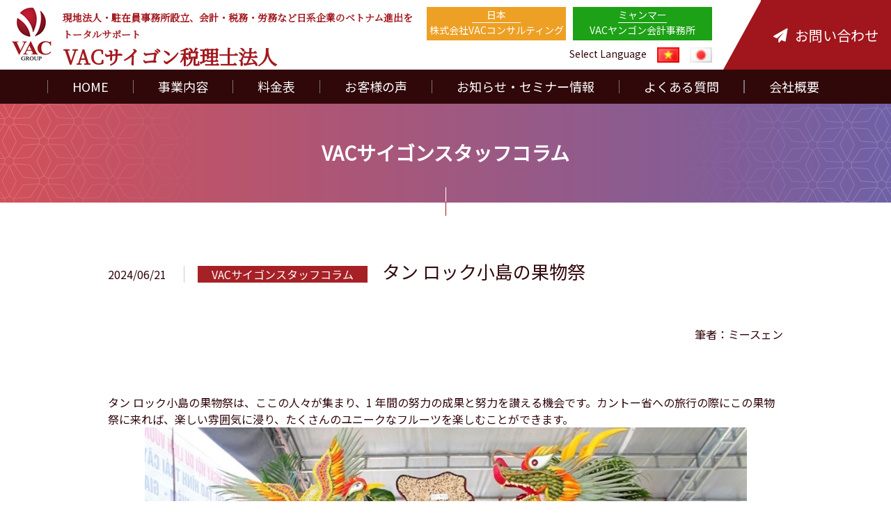

--- FILE ---
content_type: text/html; charset=UTF-8
request_url: https://www.vac-viet.com/column/4976/
body_size: 18567
content:

<!DOCTYPE html>
<html lang="ja">
<head>
<meta charset="utf-8">
<meta name="Keywords" content="">
<meta name="Description" content="現地法人・駐在員事務所設立、会計・税務・労務など日系企業のベトナム進出をトータルサポート。日系企業様のベトナム進出から、進出後の会計・税務・労務に関する管理業務支援までワンストップでご提供します。">
<title>VACサイゴン税理士法人</title>
<meta name="viewport" content="width=device-width">
<meta name="format-detection" content="telephone=no">
<link rel="shortcut icon" type="image/x-icon" href="https://www.vac-viet.com/wp-content/themes/vac-saigon/common/image/logo.ico">
<link rel="apple-touch-icon" href="https://www.vac-viet.com/wp-content/themes/vac-saigon/common/image/apple-icon.png" />
<link href="https://www.vac-viet.com/wp-content/themes/vac-saigon/common/css/import.css" rel="stylesheet" media="all">
<script type="text/javascript" src="https://ajax.googleapis.com/ajax/libs/jquery/1.11.3/jquery.min.js"></script>
<script type="text/javascript" src="https://www.vac-viet.com/wp-content/themes/vac-saigon/common/js/function.js"></script>
<script type="text/javascript" src="https://www.vac-viet.com/wp-content/themes/vac-saigon/common/js/jquery.scrollbar.js"></script>
<link rel='dns-prefetch' href='//s.w.org' />
		<script type="text/javascript">
			window._wpemojiSettings = {"baseUrl":"https:\/\/s.w.org\/images\/core\/emoji\/12.0.0-1\/72x72\/","ext":".png","svgUrl":"https:\/\/s.w.org\/images\/core\/emoji\/12.0.0-1\/svg\/","svgExt":".svg","source":{"concatemoji":"https:\/\/www.vac-viet.com\/wp-includes\/js\/wp-emoji-release.min.js?ver=5.2.2"}};
			!function(a,b,c){function d(a,b){var c=String.fromCharCode;l.clearRect(0,0,k.width,k.height),l.fillText(c.apply(this,a),0,0);var d=k.toDataURL();l.clearRect(0,0,k.width,k.height),l.fillText(c.apply(this,b),0,0);var e=k.toDataURL();return d===e}function e(a){var b;if(!l||!l.fillText)return!1;switch(l.textBaseline="top",l.font="600 32px Arial",a){case"flag":return!(b=d([55356,56826,55356,56819],[55356,56826,8203,55356,56819]))&&(b=d([55356,57332,56128,56423,56128,56418,56128,56421,56128,56430,56128,56423,56128,56447],[55356,57332,8203,56128,56423,8203,56128,56418,8203,56128,56421,8203,56128,56430,8203,56128,56423,8203,56128,56447]),!b);case"emoji":return b=d([55357,56424,55356,57342,8205,55358,56605,8205,55357,56424,55356,57340],[55357,56424,55356,57342,8203,55358,56605,8203,55357,56424,55356,57340]),!b}return!1}function f(a){var c=b.createElement("script");c.src=a,c.defer=c.type="text/javascript",b.getElementsByTagName("head")[0].appendChild(c)}var g,h,i,j,k=b.createElement("canvas"),l=k.getContext&&k.getContext("2d");for(j=Array("flag","emoji"),c.supports={everything:!0,everythingExceptFlag:!0},i=0;i<j.length;i++)c.supports[j[i]]=e(j[i]),c.supports.everything=c.supports.everything&&c.supports[j[i]],"flag"!==j[i]&&(c.supports.everythingExceptFlag=c.supports.everythingExceptFlag&&c.supports[j[i]]);c.supports.everythingExceptFlag=c.supports.everythingExceptFlag&&!c.supports.flag,c.DOMReady=!1,c.readyCallback=function(){c.DOMReady=!0},c.supports.everything||(h=function(){c.readyCallback()},b.addEventListener?(b.addEventListener("DOMContentLoaded",h,!1),a.addEventListener("load",h,!1)):(a.attachEvent("onload",h),b.attachEvent("onreadystatechange",function(){"complete"===b.readyState&&c.readyCallback()})),g=c.source||{},g.concatemoji?f(g.concatemoji):g.wpemoji&&g.twemoji&&(f(g.twemoji),f(g.wpemoji)))}(window,document,window._wpemojiSettings);
		</script>
		<style type="text/css">
img.wp-smiley,
img.emoji {
	display: inline !important;
	border: none !important;
	box-shadow: none !important;
	height: 1em !important;
	width: 1em !important;
	margin: 0 .07em !important;
	vertical-align: -0.1em !important;
	background: none !important;
	padding: 0 !important;
}
</style>
	<link rel='stylesheet' id='wp-block-library-css'  href='https://www.vac-viet.com/wp-includes/css/dist/block-library/style.min.css?ver=5.2.2' type='text/css' media='all' />
<link rel='https://api.w.org/' href='https://www.vac-viet.com/wp-json/' />
<link rel="canonical" href="https://www.vac-viet.com/column/4976/" />
<link rel='shortlink' href='https://www.vac-viet.com/?p=4976' />
<link rel="alternate" type="application/json+oembed" href="https://www.vac-viet.com/wp-json/oembed/1.0/embed?url=https%3A%2F%2Fwww.vac-viet.com%2Fcolumn%2F4976%2F" />
<link rel="alternate" type="text/xml+oembed" href="https://www.vac-viet.com/wp-json/oembed/1.0/embed?url=https%3A%2F%2Fwww.vac-viet.com%2Fcolumn%2F4976%2F&#038;format=xml" />
<!-- Global site tag (gtag.js) - Google Analytics -->
<script async src="https://www.googletagmanager.com/gtag/js?id=UA-33213234-2"></script>
<script>
    window.dataLayer = window.dataLayer || [];
    function gtag(){dataLayer.push(arguments);}
    gtag('js', new Date());

    gtag('config', 'UA-33213234-2');
</script>

</head>


<body>
  <!-- Header -->
  <header class="flex">
    <div class="info-left">
      <a href="https://www.vac-viet.com/" class="flex">
        <img class="logo" src="https://www.vac-viet.com/wp-content/themes/vac-saigon/common/image/logo.png" alt="現地法人・駐在員事務所設立、会計・税務・労務など日系企業のベトナム進出をトータルサポート。日系企業様のベトナム進出から、進出後の会計・税務・労務に関する管理業務支援までワンストップでご提供します。" />
        <h1 class="noto-serif-jp">
          <p class="textlogo">現地法人・駐在員事務所設立、会計・税務・労務など<br class='sp'>日系企業のベトナム進出をトータルサポート</p>
          <p class="title">VACサイゴン税理士法人</p>
        </h1>
      </a>
    </div>
    <ul class="lang-detail flex sp">
      	<li class="lang-item lang-item-2 lang-item-ja lang-item-first current-lang"><a lang="ja" hreflang="ja" href="https://www.vac-viet.com/column/4976/"><img src="[data-uri]" title="日本語" alt="日本語" width="16" height="11" /></a></li>
	<li class="lang-item lang-item-5 lang-item-vi no-translation"><a lang="vi" hreflang="vi" href="https://www.vac-viet.com/vi/"><img src="[data-uri]" title="Tiếng Việt" alt="Tiếng Việt" width="16" height="11" /></a></li>
    </ul>
    <div class="info-right flex pc">
      <div class="info-lang">
        <ul class="text flex">
                      <li class="bg-yellow">
              <a href="https://vac-jp.com" target="_blank"><span class="position">日本</span>
              <span>株式会社VACコンサルティング</span></a>
            </li>
            <li class="bg-green">
                <a href="https://vac-mm.com" target="_blank"><span class="position">ミャンマー</span>
              <span>VACヤンゴン会計事務所</span></a>
            </li>
           
        </ul>
        <div class="box-lang flex">
          <span>Select Language</span>
          <ul class="lang-detail flex">
            	<li class="lang-item lang-item-2 lang-item-ja lang-item-first current-lang"><a lang="ja" hreflang="ja" href="https://www.vac-viet.com/column/4976/"><img src="[data-uri]" title="日本語" alt="日本語" width="16" height="11" /></a></li>
	<li class="lang-item lang-item-5 lang-item-vi no-translation"><a lang="vi" hreflang="vi" href="https://www.vac-viet.com/vi/"><img src="[data-uri]" title="Tiếng Việt" alt="Tiếng Việt" width="16" height="11" /></a></li>
          </ul>
        </div>
      </div>
      <a href="https://www.vac-viet.com/contact" class="btn-contact flex">
        <img src="https://www.vac-viet.com/wp-content/themes/vac-saigon/common/image/icon_header.png" alt="" />
        <span>お問い合わせ</span>
      </a>
    </div>

    <div class="menubt sp"> 
      <span class="top"></span>
      <span class="middle"></span> 
      <span class="bottom"></span>
      <div class="text text-menu">Menu</div>
    </div>
  </header> 
  <!-- End Header -->
  <!-- Menu -->
  <nav id="cssmenu" class=" flex">
    <ul class="flex gnav">
      <li>
        <a href="https://www.vac-viet.com/">HOME</a>
      </li>
      <li>
                  <a href="#">事業内容</a>
          <ul class="sub-menu">
              <li><a href="https://www.vac-viet.com/advisory">進出顧問</a></li>
              <li><a href="https://www.vac-viet.com/establishment">駐在員事務所・現地法人設立支援</a></li>
              <li><a href="https://www.vac-viet.com/accounting">会計・税務・決算業務支援</a></li>
              <li><a href="https://www.vac-viet.com/labor">労務業務支援</a></li>
              <li><a href="https://www.vac-viet.com/visa">ビザ・労働許可証取得代行</a></li>
          </ul>
                </li>
        <li>
            <a href="https://www.vac-viet.com/fee">料金表</a>
        </li>
      <li>
        <a href="https://www.vac-viet.com/voice">お客様の声</a>
      </li>
      <li>
        <a href="https://www.vac-viet.com/information">お知らせ・セミナー情報</a>
      </li>
      <li>
        <a href="https://www.vac-viet.com/faq">よくある質問</a>
      </li>
      <li>
        <a href="https://www.vac-viet.com/about">会社概要</a>
      </li>
      <li class="sp">
        <a href="https://www.vac-viet.com/contact">お問い合わせ</a>
      </li>
    </ul>
    
  </nav>
  <!--End Menu -->



  <!--Content -->
<div class="page" id="information">
    <!--Slider -->
    <section class="box-banner">
      <h2>VACサイゴンスタッフコラム</h2>
    </section>
    <!--End Slider -->
    <!--Box content -->
    <section id="box-news-detail">
      <div class="container">
        <div class="content">
          <div class="title clear">
                    <span class="date">2024/06/21</span>
                    <a class="type bg-red">VACサイゴンスタッフコラム</a>
          <h3>タン ロック小島の果物祭</h3>
		  </div>
		  <div class="info-detail">
        <p><P align=right>筆者：ミースェン</P><br />
タン ロック小島の果物祭は、ここの人々が集まり、1 年間の努力の成果と努力を讃える機会です。カントー省への旅行の際にこの果物祭に来れば、楽しい雰囲気に浸り、たくさんのユニークなフルーツを楽しむことができます。<br />
<img src="https://www.vac-viet.com/wp-content/uploads/2024/06/Xuyen-1.jpg" alt="" width="865" height="601" class="aligncenter size-full wp-image-4978" srcset="https://www.vac-viet.com/wp-content/uploads/2024/06/Xuyen-1.jpg 865w, https://www.vac-viet.com/wp-content/uploads/2024/06/Xuyen-1-300x208.jpg 300w, https://www.vac-viet.com/wp-content/uploads/2024/06/Xuyen-1-768x534.jpg 768w" sizes="(max-width: 865px) 100vw, 865px" /><br />
タン ロック小島ンの果物祭の意味<br />
タン ロック小島の果物祭は、西洋人の勤勉さとそのユニークなライフスタイル、文化的アイデンティティを称えるために開催されます。良好な気象条件と木の実を実らせる沈泥に恵まれたこの島では、タン ロック小島の果物祭は、世界中の友人に園芸果物の特産品を紹介する機会でもあります。<br />
<img src="https://www.vac-viet.com/wp-content/uploads/2024/06/Xuyen-2.jpg" alt="" width="823" height="530" class="aligncenter size-full wp-image-4979" srcset="https://www.vac-viet.com/wp-content/uploads/2024/06/Xuyen-2.jpg 823w, https://www.vac-viet.com/wp-content/uploads/2024/06/Xuyen-2-300x193.jpg 300w, https://www.vac-viet.com/wp-content/uploads/2024/06/Xuyen-2-768x495.jpg 768w" sizes="(max-width: 823px) 100vw, 823px" /><br />
祭りの目的<br />
この果物祭の主な目的は、タンロック島の人々と国内外の大企業と中小企業との交流と出会いの場であることです。祭りを通じて、西洋人の誠実で実直なイメージと、ここの園芸果物の品質の高さが広く伝わり、国内外からの訪問者の心に好印象を与えています。<br />
<img src="https://www.vac-viet.com/wp-content/uploads/2024/06/Xuyen-3.jpg" alt="" width="960" height="662" class="aligncenter size-full wp-image-4980" srcset="https://www.vac-viet.com/wp-content/uploads/2024/06/Xuyen-3.jpg 960w, https://www.vac-viet.com/wp-content/uploads/2024/06/Xuyen-3-300x207.jpg 300w, https://www.vac-viet.com/wp-content/uploads/2024/06/Xuyen-3-768x530.jpg 768w" sizes="(max-width: 960px) 100vw, 960px" /><br />
祭りの時間と場所<br />
タン ロック小島の果物祭は、タン ロック小島のドアン ゴ フェスティバル (旧暦 5 月 5 日) に合わせて開催されます。<br />
タン ロック小島の果物祭の特別な点は何ですか?<br />
ユニークなタン ロック小島の果物祭に来れば、さまざまな新鮮な果物を楽しむだけでなく、果物から作られた多くの製品を自分の目で見ることができます。それらが溶け合って、素朴で素朴でありながら驚くほど美しい芸術的な空間が生まれます。<br />
<img src="https://www.vac-viet.com/wp-content/uploads/2024/06/Xuyen-4.jpg" alt="" width="628" height="656" class="aligncenter size-full wp-image-4977" srcset="https://www.vac-viet.com/wp-content/uploads/2024/06/Xuyen-4.jpg 628w, https://www.vac-viet.com/wp-content/uploads/2024/06/Xuyen-4-287x300.jpg 287w" sizes="(max-width: 628px) 100vw, 628px" /></p>
		  </div>
		</div>
        <div class="al-center box-link">
          <a href="https://www.vac-viet.com/column/4970/" rel="prev">前へ</a>                    <a href="https://www.vac-viet.com/column" >一覧へ戻る</a>
                    <a href="https://www.vac-viet.com/column/4982/" rel="next">次へ</a>		     
        </div>
      </div>
    </section>
    <!--End box intro -->
  </div>
  <!--End content -->


<!--Footer -->
<footer>
    <div class="footer-top">
      <div class="container">
        <a href="https://www.vac-viet.com/" class="logo">
          <img src="https://www.vac-viet.com/wp-content/themes/vac-saigon/common/image/logo_footer.png" alt="" />
          <span>VACサイゴン税理士法人</span>
        </a>
        <div class="list-tel clear sp">
          <a href="tel:842838220337">
            <img src="https://www.vac-viet.com/wp-content/themes/vac-saigon/common/image/icon-tel.png" alt="" />
            <span>ホーチミン本店へ電話</span>
          </a>
          <a href="tel:842471094666">
            <img src="https://www.vac-viet.com/wp-content/themes/vac-saigon/common/image/icon-tel.png" alt="" />
            <span>ハノイ支店へ電話</span>
          </a>
        </div>
                    <ul class="clear">
            <li>
              <p>ホーチミン本店</p>
              <p>Resco Bld 4F,94 - 96 Nguyen Du, Quan 1,</p>
              <p>Tp.Ho Chi Minh, Viet Nam</p>
              <p>TEL：(84-28)38220337、38230302 / FAX：(84-28)38221161</p>
            </li>
            <li>
              <p>ハノイ支店</p>
              <p>11F Zen Tower, 12 Khuat Duy Tien St, Thanh Xuan Trung Ward,</p>
              <p>Thanh Xuan Dist, Ha Noi City, Viet Nam</p>
              <p>TEL：(+84-24) 71094666 / FAX：(+84-24) 32002609</p>
            </li>
          </ul>
          <div class="title-company sp">
            <p>株式会社VACコンサルティング（日本）</p>
            <p>VACヤンゴン会計事務所（ミャンマー）</p>
          </div>
         
      </div>
    </div>
    <div class="footer-bottom">
      <div class="container flex">
        <span class="coppy al-center">Copyright (c) VAC Saigon Tax Accountant Office, All rights reserved.</span>
      </div>
    </div>
   </footer>
  <!-- End footer -->

<script type='text/javascript' src='https://www.vac-viet.com/wp-includes/js/wp-embed.min.js?ver=5.2.2'></script>
</body>
</html>


--- FILE ---
content_type: text/css
request_url: https://www.vac-viet.com/wp-content/themes/vac-saigon/common/css/import.css
body_size: 397
content:
@charset "utf-8";



/*--------------------------------------------------------------------------------------------------



   import



--------------------------------------------------------------------------------------------------*/



@import url("common.css");

@import url("page.css");

@import url("scrollbar.css");

@import url("second.css");

@import url("custom.css");

















--- FILE ---
content_type: text/css
request_url: https://www.vac-viet.com/wp-content/themes/vac-saigon/common/css/common.css
body_size: 8421
content:
@charset "utf-8";
@import url('https://fonts.googleapis.com/css?family=Noto+Sans+JP:400&display=swap');
@import url('https://fonts.googleapis.com/css?family=Noto Serif JP');
@import url('https://use.fontawesome.com/releases/v5.0.13/css/all.css');
/*--------------------------------------------------------------------------------------------------

   common

--------------------------------------------------------------------------------------------------*/


/*reset-------------------------------------------------*/
body,div,h1,h2,h3,h4,h5,h6,p,dl,dt,dd {
  margin: 0;
  padding: 0;
}

* {
  box-sizing: border-box;
  -moz-box-sizing: border-box;
  -webkit-box-sizing: border-box;
}

table {
  border-collapse: collapse;
  border-spacing: 0;
}

img {
  border: none;
  vertical-align: top;
}

header,section,article,aside,footer,nav {
 display: block;
}



/*-------------------------------------------------reset*/


/*common-------------------------------------------------*/
body {
  margin: 0;
  padding: 0;
  font-size: 14px;
  font-family: 'Noto Sans JP', "ヒラギノ角ゴ ProN W3", "Hiragino Kaku Gothic ProN", "游ゴシック", YuGothic, "メイリオ", Meiryo, sans-serif;
  color: #30060A;
}

.noto-serif-jp {
  font-family: 'Noto Serif JP';
}

a {
  color: #30060A;
  text-decoration: none;
  cursor: pointer;
  display: block;
	transition:0.2s all;
}

a:hover {
	opacity:0.8;
}

ul,li {
  margin: 0px;
  padding: 0px;
  list-style: none;
}

address {
  font-style: normal;
}

.clear:after {
  content: "";
  display: block;
  height: 0;
  clear: both;
  visibility: hidden;
}

.clear {
  display: inline-table;
}

/* mac \*/
* html .clear {
  height: 1%;
}

.clear {
  display: block;
}


/*-------------------------------------------------common*/


/*--------------------------------------------------------------------------------------------
  header
--------------------------------------------------------------------------------------------*/

header {
  height: 100px;
  align-items: center;
  -ms-align-items: center;
  flex-direction: row;
  -ms-flex-direction: row;
  justify-content: space-between;
  -ms-justify-content: space-between;
}

header h1 {
  color: #A31A20;
  font-weight: 600;
  font-size: 14px;
  padding-top: 8px;
}

header h1 .title {
  font-size: 28px;
  padding-top: 8px;
}

header .info-right {
  align-items: center;
  -ms-align-items: center;
}

header .info-right .info-lang {
  margin-right: 70px;
}

header .info-right .info-lang .text li {
  width: 200px;
  height: 48px;
  margin-left: 10px;
}

header .info-right .info-lang .text li span {
  display: block;
  color: #fff;
  display: block;
  text-align: center;
  line-height: 22px;
}

header .info-right .info-lang .text li span:first-of-type::after {
  content: "";
  width: 70px;
  height: 1px;
  background: #fff;
  position: absolute;
  left: 0;
  right: 0;
  text-align: center;
  margin: 0 auto;
  top: 22px;
}

header .info-right .info-lang .box-lang {
  justify-content: flex-end;
  -ms-justify-content: flex-end;
  align-items: center;
  -ms-align-items: center;
}

header .info-right .info-lang .box-lang .lang-detail {
  flex-direction: row-reverse;
  -ms-flex-direction: row-reverse;
}

header .info-right .info-lang .box-lang span {
  padding-top: 5px;
}

header .info-right .info-lang .box-lang li {
  margin-left: 15px;
  margin-top: 10px;
}

header .info-right .info-lang .box-lang li img {
  width: 32px;
  height: 22px;
}

header .info-right .btn-contact {
  position: relative;
  background-color: #A0161C;
  width: 187px;
  height: 100px;
  align-items: center;
  justify-content: center;
  -ms-align-items: center;
  -ms-justify-content: center;
}

header .info-right .btn-contact span {
  font-size: 20px;
  color: #fff;
  padding-left: 10px;
}

header .info-right .btn-contact::before {
  content: "";
  border-bottom: 100px solid #A0161C;
  border-left: 55px solid transparent;
  left: -54px;
  bottom: 0;
  width: 0;
  height: 0;
  position: absolute;
}

nav {
  align-items: center;
  -ms-align-items: center;
  height: 49px;
  background: #30080A;
  color: #fff;
  align-items: center;
  -ms-align-items: center;
  justify-content: center;
  -ms-justify-content: center;
}

nav li {
  float: left;
  height: 19px;
  border-left: 1px solid #777;
}

nav li:nth-child(6) {
  border-right: 1px solid #777;
}

nav li a {
  font-size: 18px;
  color: #fff;
  padding: 0 35px;
  line-height: 19px;
}

.lang-detail-vn li a {
  font-size: 15px!important;
  padding: 0 20px!important;
}
/*------------------------------------------------------------------------------------------------
  content
--------------------------------------------------------------------------------------------------*/
.container {
  width: 1020px;
  margin: 0 auto;
  padding: 0;
}

.cont-960 {
  width: 960px;
  margin: 0 auto;
}

.fl-left {
  float:left;
}

.fl-right {
  float:right;
}

.fl-none {
  float: none;
}

.al-center {
  text-align: center;
  margin-left: auto;
  margin-right: auto;
}

.al-right {
  text-align: right;
}

.al-left {
  text-align: left;
}

.flex {
  display: -webkit-box;   /* OLD - iOS 6-, Safari 3.1-6, BB7 */
  display: -ms-flexbox;  /* TWEENER - IE 10 */
  display: -webkit-flex; /* NEW - Safari 6.1+. iOS 7.1+, BB10 */
  display: flex;   
}

.position {
  position: relative;
}

.bg-yellow {
  background: #EDA024;
}

.bg-green {
  background: #1DA116;
}

.bg-green2 {
  background: #A39C1C;
}

.bg-red {
  background: #A31C23;
}

.table {
  display: table;
}

.table .row {
  display: table-row;
}

.table .cell {
  display: table-cell;
  vertical-align: top;
}

.table-form {
  display: table;
}

.table-form .row {
  display: table-row;
}

.table-form .col {
  display: table-cell;
  vertical-align: top;
}

input,
textarea {
  width: 490px;
  height: 36px;
  border: 1px solid #A31C22;
  padding: 5px 10px;
	outline:none;
	font:inherit;
}

textarea {
  width: 490px;
  height: 206px;
}

p {
  line-height: 24px;
}

#top h2 {
  color: #30080A;
  font-size: 28px;
  text-align: center;
  position: relative;
  padding-bottom: 10px;
}

#top h2::after {
  content: "";
  position: absolute;
  bottom: 0;
  left: 0;
  right: 0;
  text-align: center;
  margin: 0 auto;
  background: #A0161C;
  width: 32px;
  height: 5px;
}

.page h2 {
  font-size: 28px;
  color: #fff;
  padding-top: 50px;
  text-align: center;
}

.page .box-banner {
  width: 100%;
  height: 142px;
  background: url(../image/banner_page.png) no-repeat center center;
  background-size: cover;
  position: relative;
}

.page .box-banner::after {
  content: url(../image/line_banner_page.png);
  z-index:1;
  position: absolute;
  left: 0;
  right: 0;
  text-align: center;
  margin: 0 auto;
  bottom: -24px;
}

.triangle::before,
.triangle::after {
  content: "";
  position: absolute;
  width: 0;
  height: 0;
}

.btn,
.btnBack {
  width: 222px;
  height: 49px;
  background: #A0161C url(../image/icon-next-white.png) no-repeat right 15px center;
  line-height: 49px;
  font-size: 16px;
  color: #fff;
  display: inline-block;
  border: none;
  padding: 0;
	transition:0.2s all;
}

.btnBack {
  background: #888 url(../image/icon-next-white.png) no-repeat right 15px center;
}

.btn:hover,
.btnBack:hover {
	background-position:right 10px center;
}

.page {
  font-size: 16px;
}


/*------------------------------------------------------------------------------------------------
  footer
--------------------------------------------------------------------------------------------------*/
footer {
  border-top: 8px solid #A0161C;
}

footer .footer-top .container{
  padding: 30px 0 30px 20px;
}

footer .footer-top .logo span {
  padding: 15px 0 0 0px;
  display: inline-block;
  font-size: 22px;
}

footer .footer-top ul {
  margin-top: 15px;
  margin-left: 15px;
}

footer .footer-top li {
  float: left;
  width: 490px;
  padding-bottom: 8px;
}

footer .footer-top li:last-child {
  border-left: 1px solid  #000;
  padding-left: 20px;
}

footer .footer-top p {
  line-height: 1.4;
}

footer .footer-bottom {
  background: #000;
  padding: 7px 0;
  line-height: 1.2;
}

footer .footer-bottom .container {
  padding: 0 20px 0 35px;
  color: #fff;
  justify-content: space-between;
}

footer .footer-bottom .container .coppy {
  font-family: Verdana, Geneva, Tahoma, sans-serif;
  font-weight: bold;
  font-size: 12px;
}

footer .footer-bottom .container .box-link a {
  color: #fff;
  margin-left: 25px;
}



--- FILE ---
content_type: text/css
request_url: https://www.vac-viet.com/wp-content/themes/vac-saigon/common/css/page.css
body_size: 18874
content:
@charset "utf-8";

/*--------------------------------------------------------------------------------------------------

   page
         - index

--------------------------------------------------------------------------------------------------*/


/*--------------------------------------------------------------------------------------------
  index
--------------------------------------------------------------------------------------------*/
#box-slider {
  width: 100%;
  height: 460px;
  background: url(../image/banner_top.png) no-repeat center center;
  background-size: cover;
  justify-content: center;
  -ms-justify-content: center;
  align-items: center;
  -ms-align-items: center;
	position: relative;
}

#box-slider p {
  font-size: 28px;
  color: #fff;
  line-height: 1.6;
  text-align: center;
}

#box-slider .textcity {
	position: absolute;
	bottom: 20px;
	color: #fff;
	font-size: 20px;
	font-weight: bold;
}

#box-slider .hanoicity {
	right: 20px;
}

#box-slider .hcmcity {
	left: 20px;
}

#box-work {
  background: #F6F6F6;
  position: relative;
  padding: 55px 0 65px 0;
}

#box-work::before {
  border-top: 150px solid #F5E7E8;
  border-right: 360px solid transparent;
  top: 0;
  left: 0;
}

#box-work::after {
  border-bottom: 150px solid #F5E7E8;
  border-left: 360px solid transparent;
  bottom: 0;
  right: 0;
}

#box-work .intro {
  text-align: center;
  margin-top: 20px;
}

#box-work ul {
  margin-left: 45px;
  margin-top: 30px;
  justify-content: center;
  -ms-justify-content: center;
  flex-wrap: wrap;
  -ms-flex-wrap: wrap;
}

#box-work li {
  width: 300px;
  margin-right: 25px;
  margin-bottom: 65px;
}

#box-work li p {
  padding: 18px 20px;
  text-align: center;
  background: url(../image/icon-next.png) no-repeat right 10px center;
  letter-spacing: 0.3px;
	transition:0.2s all;
}

#box-work li a:hover p {
	background-position:right 5px center;
}

#box-work li .info {
  position: relative;
  top: -6px;
  z-index: 1;
  background: #fff;
}

#box-work h3 {
  font-size: 30px;
  font-family: Verdana, Arial, Helvetica, sans-serif;
  color: rgba(204,33,43, 0.15);
  font-style: italic;
  font-weight: bold;
}

#box-work .box-btn {
  margin-top: 15px;
}

.box-news {
  margin: 50px 0 60px 0;
}

.box-news .list-news {
  margin: 25px 40px 50px 40px;
}

.box-news .list-news li {
  padding: 25px 20px 10px 20px;
  border-bottom: 1px solid #ccc;
  line-height: 30px;
}

.box-news .list-news li:hover a p {
	text-decoration:underline;
}

#information .box-news .list-news li {
  padding: 25px 20px 10px 0px;
}

.box-news .list-news li a .date,
#box-news-detail .title .date {
  padding: 0 25px 0 20px;
  border-right: 1px solid #ccc;
  flex-shrink: 0;
}

.box-news .list-news li a .type,
#box-news-detail .title .type {
  margin: 3px 17px 0 15px;
  height: 24px;
  line-height: 24px;
  color: #fff;
  text-align: center;
  flex-shrink: 0;
  padding: 0 20px;
}

.box-news .list-news li a p {
  display: inline-block;
  white-space: nowrap;
  overflow: hidden;
  text-overflow: ellipsis;
}
/*--------------------------------------------------------------------------------------------
  about
--------------------------------------------------------------------------------------------*/
#about .intro-company .table {
  margin: 80px 100px 35px 100px;
}

.table .cell-title {
  width: 250px;
  border-top: 1px solid #ccc;
  padding: 17px 15px 17px 22px;
}

.table .cell-detail > p,
.table .cell-detail > div {
  border-top: 1px solid #ccc;
  padding: 17px 22px 17px 22px;
  margin-left: 30px;
}

#contact .table .cell-detail > p,
#contact .table .cell-detail > div {
  width: 557px;
  border-top: 1px solid #ccc;
  padding: 17px 25px 17px 35px;
  margin-left: 30px;
}

.table .row:last-child .cell-title,
.table .row:last-child .cell-detail > p,
.table .row:last-child .cell-detail > div {
  border-bottom: 1px solid #ccc;
}

.table .cell-detail div li {
  margin-left: 15px;
}

#about .intro-company .table .cell-detail div h4 {
  padding: 0 5px;
  line-height: 30px;
  border: 1px solid #30060A;
  font-size: 16px;
  display: inline-block;
}

#about .intro-company .table .cell-detail div a {
  border-bottom: 1px solid #A0161C;
  color: #A0161C;
  text-decoration: inline;
  display: inline-block;
}

#about .map-info h3 {
  font-size: 26px;
  border-left: 3px solid #A0161C;
  padding-left: 12px;
  line-height: 40px;
  margin-bottom: 12px;
}

#about .map-info .content {
  margin: 0 30px;
}

#about .map-info .content h4 {
  line-height: 30px;
  background: #F5E7E8;
  font-size: 16px;
  padding: 0 8px;
  margin-bottom: 10px;
}

#about .map-info .map {
  justify-content: space-between;
  -ms-justify-content: space-between;
  margin-bottom: 70px;
}

#about .map-info .content iframe {
  width: 700px;
  height: 400px;
}

#about .map-info .content .photo {
  width: 200px;
}

#about .map-info .content .photo img {
  margin-bottom: 20px;
}
/*--------------------------------------------------------------------------------------------
  faq
--------------------------------------------------------------------------------------------*/
#faq .content {
  padding: 55px 30px 75px 30px;
  line-height: 1.4;
}

#faq .content .info-ques {
  margin-top: 50px;
  position: relative;
  background-image: linear-gradient(#ccc, #ccc),linear-gradient(#ccc, #ccc), linear-gradient(#ccc, #ccc), linear-gradient(#ccc, #ccc);
  background-repeat: no-repeat;
  background-size: 1px 30px, 30px 1px, 1px 30px, 30px 1px;
  background-position: left top, left top, right bottom, right bottom, 1px 1px;
  padding: 1px;
}

#faq .content .info-ques .text {
  background: #F6F6F6;
  padding: 35px 20px 10px 20px;
}

#faq .content .icon {
  width: 31px;
  height: 31px;
  background: url(../image/bg_icon_faq.png) no-repeat;
  position: absolute;
  top: -15px;
  left: 13px;
  font-size: 20px;
  font-weight: bold;
  color: #fff;
  text-align: center;
  line-height: 25px;
}

#faq .content .info-ans {
  margin: 30px 0 0 55px;
  padding: 32px 22px 22px 22px;
  border: 3px solid #ccc;
  border-radius: 3px;
  position: relative;
}

/*--------------------------------------------------------------------------------------------
  information
--------------------------------------------------------------------------------------------*/

#information .box-news {
  margin: 40px 0 60px 0;
}

#box-tab-news {
  margin-top: 60px;
}

#box-tab-news li {
  float: left;
  margin-right: 10px;
}

#box-tab-news li a {
  width: 150px;
  height: 36px;
  line-height: 30px;
  background: #fff!important;
  text-align: center;
}

#box-tab-news li a.bg-gray {
  border: 2px solid #777;
  color: #777;
}

#box-tab-news li a.bg-red {
  border: 2px solid #A31C23;
  color: #A31C23;
}

#box-tab-news li a.bg-yellow {
  border: 2px solid #A39C1C;
  color: #A39C1C;
}

#box-tab-news li a:hover,
#box-tab-news li a.active {
  border: 2px solid #E3EBE2;
  color: #fff;
}

#box-tab-news li a.bg-gray:hover,
#box-tab-news li a.bg-gray.active {
  background: #777!important;
}

#box-tab-news li a.bg-red:hover,
#box-tab-news li a.bg-red.active {
  background: #A31C23!important;
}

#box-tab-news li a.bg-yellow:hover,
#box-tab-news li a.bg-yellow.active {
  background: #A39C1C!important;
}

.pagination {
  text-align: center;
  margin: 0 auto;
}

.pagination li {
  display: inline-block;
}

.pagination a,
.pagination span {
  margin-right: 20px;
  width: 35px;
  height: 35px;
  line-height: 30px;
  color: #A31C23;
  border: 2px solid #A31C23;
  text-align: center;
  display: inline-block;
}

.pagination a:hover,
.pagination span.active {
  background: #A31C23;
  color: #fff;
}

#box-tab-news .container,
.box-news .container {
  padding: 0 40px;
}

#information .box-news .list-news {
  margin: 25px 0 50px 0;
}

#box-news-detail .content {
  margin: 80px 25px 60px 25px;
}

#box-news-detail .title {
  margin-bottom: 60px;
}

#box-news-detail .title p {
  margin-bottom: 50px;
}

.page .box-link {
  margin-top: 125px;
  text-align: center;
  margin-bottom: 60px;
}

.page .box-link a {
  font-size: 16px;
  width: 222px;
  height: 49px;
  line-height: 49px;
  border: 1px solid #30080A;
  display: inline-block;
  margin: 0 10px;
}

.page .box-link .btn-prev,
.page .box-link a[rel=prev] {
  background: url(../image/icon-prev-info.png) no-repeat left 20px center;
}

.page .box-link .btn-prev:hover,
.page .box-link a[rel=prev]:hover {
	background-position:left 15px center;
}

.page .box-link .btn-next,
.page .box-link a[rel=next] {
  background: url(../image/icon-next-info.png) no-repeat right 20px center;
}

.page .box-link .btn-next:hover,
.page .box-link a[rel=next]:hover {
	background-position:right 15px center;
}

#box-news-detail .title h3 {
  font-size: 26px;
  font-weight: normal;
}

#box-news-detail .title span,
#box-news-detail .title a,
#box-news-detail .title h3 {
  display: inline-block;
}

#box-news-detail .info-detail p {
  margin-bottom: 50px;
}

#box-news-detail .title .date {
  padding-left: 0;
}

#contact .form {
  margin: 80px 0 60px 0;
}

#contact .form .container {
  padding: 0 80px;
}

#contact .table {
  margin: 15px 0 40px 0;
}

#contact .font-red {
  color: #FF0000;
}

#contact .contact-sent .title {
  margin-bottom: 100px;
}

#contact .contact-sent .text {
  margin-bottom: 80px;
}

#contact .contact-sent .text p {
  margin-bottom: 20px;
}

#contact .contact-confirm .textTermsofService,
#contact .contact-confirm .textqueswhy,
#contact .box-text-confirm,
#contact .contact-confirm .box-scrollbar,
#contact .contact-confirm .noteselect,
#contact .contact-confirm .font-red {
  display: none;
}

#contact .contact-confirm .select-wrap::before {
  content: "";
}

#contact .contact-confirm .box-text-confirm {
  display: block;
  height: 84px;
}

#contact .box-btn p {
  display: inline-block;
  margin: 0 50px;
}

input[type="submit"] {
  cursor: pointer;
}

input[type="radio"],
input[type="checkbox"] {
  display:none;
  width: 14px!important;
  height: 14px;
  padding: 0;
  margin: 0;
}

input[type="radio"] + span,
input[type="checkbox"] + span {
  margin: 10px 8px 15px 40px;
  position: relative;
}

input[type="radio"] + span::before,
input[type="checkbox"] + span::before {
  position: absolute;
  left: -26px;
  top: 0;
  display: inline-block;
  width: 14px!important;
  height: 14px;
  vertical-align:middle;
  cursor:pointer;
}

input[type="radio"] + span::before {
  content: url(../image/bg-radio.png);
}

input[type="radio"]:checked + span::before {
  content: url(../image/bg-radio-checked.png);
}

input[type="checkbox"] + span::before {
  content: url(../image/bg-checkbox.png);
}

input[type="checkbox"]:checked + span::before {
  content: url(../image/bg-checkbox-cheked.png);
}

.scrollbar-chrome {
  width: 557px;
  height: 150px;
  border: 2px solid #a6a6a7;
  padding: 0 40px 0 20px!important;
  margin-bottom: 18px;
  text-align: left;
  background: #fff;
}

select {
  font-weight: 600;
  outline: none;
  -moz-appearance: none;
  text-indent: 0.01px;
  text-overflow: '';
  background: #FFF transparent;
  border: 1px solid #A31C22;
  vertical-align: middle;
  font-size: inherit;
  color: inherit;
  -webkit-appearance: button;
  -moz-appearance: button;
  appearance: button;
  appearance: none;
  -webkit-appearance: none;
  -moz-appearance: none;
  height: 36px;
  padding: 5px;
  color: #30060A;
  width: 490px;
}

.select-wrap {
  position: relative;
}

.select-wrap::before {
  z-index: 1;
  position: absolute;
  right: 77px;
  top: 0px;
  content: '\f078';
  font-family: 'Font Awesome 5 Free';
  font-weight: 600;
  line-height: 36px;
  color: #aaa;
  pointer-events: none;
}

/*--------------------------------------------------------------------------------------------
  voice
--------------------------------------------------------------------------------------------*/
#voice .content {
  margin: 80px 0 60px 0;
}

#voice .content .container {
  padding: 0 20px;
}

#voice .list-company li {
  float: left;
  width: 440px;
  background-color: #F3F3F3;
  padding: 20px 20px 25px 20px;
  position: relative;
  text-align: center;
  margin-bottom: 80px;
}

#voice .list-company li img {
  height: 266px;
}

#voice .list-company li::before {
  border-top: 10px solid #F0A329;
  border-right: 10px solid transparent;
  top: 0;
  left: 0;
}

#voice .list-company li::after {
  border-bottom: 10px solid #F0A329;
  border-left: 10px solid transparent;
  bottom: 0;
  right: 0;
}

#voice .list-company li:nth-child(2n+1) {
  margin-right: 80px;
}

#voice .list-company li h3 {
  font-size: 20px;
  height: 55px;
  margin: 13px 0 10px 0;
} 

#voice .list-company li p {
  font-size: 16px;
  text-transform: uppercase;
  margin-bottom: 18px;
}

#voice .pagination {
  margin-top: 100px;
}

#voice .voice-detail h3 {
  font-size: 28px;
  background: url(../image/line_h3_voice_detail.png) no-repeat center bottom;
  background-size: 100% 2px;
  padding: 0 20px;
  display: inline-block;
}

#voice .voice-detail .box-intro  {
  width: 695px;
  margin: 60px auto 110px auto;
  background-image: linear-gradient(#CD2C33, #CD2C33),linear-gradient(#4D4298, #4D4298), linear-gradient(#CD2C33, #CD2C33), linear-gradient(#4D4298, #4D4298);
  background-repeat: no-repeat;
  background-size: 2px 30px, 30px 2px, 2px 30px, 30px 2px;
  background-position: left top, left top, right bottom, right bottom, 2px 2px;
  height: 258px;
  padding: 30px 40px;
}

#voice .voice-detail .box-intro h4 {
  font-size: 22px;
  margin-bottom: 20px;
}

#voice .voice-detail .box-detail h4 {
  font-size: 24px;
  margin-bottom: 60px;
}

#voice .voice-detail .box-detail h5 {
  background: #F7DEDF;
  padding: 0 15px;
  line-height: 40px;
  font-size: 20px;
}

#voice .voice-detail .box-detail .text {
  margin: 25px 100px 95px 100px;
}

#voice .voice-detail .box-detail .text .list-photo li {
  float: left;
  margin-top: 25px;
}

#voice .voice-detail .box-detail .text .list-photo li:nth-child(2) {
  margin-left: 100px;
}

#voice .voice-detail .box-detail .text .list-photo li p {
  margin-top: 10px;
}

#voice .voice-detail .box-link {
  margin-top: 180px;
}


/*--------------------------------------------------------------------------------------------
  works
--------------------------------------------------------------------------------------------*/
#works .content {
  margin: 80px 0 60px 0;
}

#works .content h3 {
  font-size: 28px;
  background: url(../image/line_h3_works.png) no-repeat center bottom;
  padding-bottom: 5px;
  text-align: center;
  margin-bottom: 55px;
}

#works .content h4 {
  width: 100%;
  height: 76px;
  padding: 20px;
  background: #F3F3F3;
}

#works .content h4 span {
  margin-left: 15px;
  line-height: 40px;
  font-size: 24px;
}

#works .content>ul>li {
  margin-bottom: 230px;
  padding-top: 30px;
}

#works .content li .container {
  position: relative;
}

#works .content li h5 {
  font-size: 30px;
  font-family: Verdana, Arial, Helvetica, sans-serif;
  color: rgba(204,33,43, 0.15);
  font-style: italic;
  font-weight: bold;
  top: -20px;
  left: -5px;
  position: absolute;
}

#works .content li .photo {
  position: absolute;
  top: 20px;
  right: 15px;
}

#works .content li .container-800 {
  width: 800px;
  margin: 0 auto;
}

#works .content li .container-800 .intro {
  width: 520px;
  height: 180px;
  align-items: center;
  -ms-align-items: center;
  margin-bottom: 60px;
}

#works .content li .table-info td {
  padding: 12px 10px 17px 10px;
  text-align: center;
  border-top: 1px solid #30060A;
  border-left: 1px solid #30060A;
}

#works .content li .table-info td:last-child {
  border-right: 1px solid #30060A;
}

#works .content li .table-info tr:first-child td {
  background: #F7DEDF;
}

#works .content li .table-info tr:last-child td,
#works .content li .table-info td.border-bottom {
  border-bottom: 1px solid #30060A;
}

#works .content li h6 {
  width: 100%;
  line-height: 40px;
  font-size: 16px;
  padding-left: 20px;
  background: #F3F3F3;
  margin-top: 75px;
}

#works .content li .note {
  margin: 5px 5px 75px 5px;
}

#works .content li .intro2 {
  margin: 30px 0;
  width: 100%;
}


/*--------------------------------------------------------------------------------------------
  fee
--------------------------------------------------------------------------------------------*/
#fee .content {
  margin: 80px 0 60px 0;
}

#fee .content h3 {
  font-size: 28px;
  background: url(../image/line_h3_works.png) no-repeat center bottom;
  padding-bottom: 5px;
  text-align: center;
  margin-bottom: 55px;
}

#fee .content h4 {
  width: 100%;
  height: 76px;
  padding: 20px;
  background: #F3F3F3;
}

#fee .content h4 span {
  margin-left: 15px;
  line-height: 40px;
  font-size: 24px;
}

#fee .content {
  margin-bottom: 230px;
  padding-top: 30px;
}

#fee .content .container {
  position: relative;
}

#fee .content h5 {
  font-size: 30px;
  font-family: Verdana, Arial, Helvetica, sans-serif;
  color: rgba(204,33,43, 0.15);
  font-style: italic;
  font-weight: bold;
  top: -20px;
  left: -5px;
  position: absolute;
}

#fee .content .photo {
  position: absolute;
  top: 20px;
  right: 15px;
}

#fee .content .container-800 {
  width: 800px;
  margin: 0 auto;
}

#fee .content .container-800 .intro {
  width: 520px;
  height: 180px;
  align-items: center;
  -ms-align-items: center;
  margin-bottom: 60px;
}

#fee .content .table-info td {
  padding: 12px 10px 17px 10px;
  text-align: center;
  border-top: 1px solid #30060A;
  border-left: 1px solid #30060A;
}

#fee .content .table-info td:last-child {
  border-right: 1px solid #30060A;
}

#fee .content .table-info tr:first-child td {
  background: #F7DEDF;
}

#fee .content .table-info tr:last-child td,
#fee .content .table-info td.border-bottom {
  border-bottom: 1px solid #30060A;
}

#fee .content h6 {
  width: 100%;
  line-height: 40px;
  font-size: 16px;
  padding-left: 20px;
  background: #F3F3F3;
  margin-top: 75px;
}

#fee .content .note {
  margin: 5px 5px 75px 5px;
}

#fee .content .intro2 {
  margin: 30px 0;
  width: 100%;
}

--- FILE ---
content_type: text/css
request_url: https://www.vac-viet.com/wp-content/themes/vac-saigon/common/css/second.css
body_size: 17933
content:
@charset "utf-8";

/*--------------------------------------------------------------------------------------------------

   second

--------------------------------------------------------------------------------------------------*/

.sp {
  display: none;
}

.pc {
  display: block;
}

header .info-right.pc {
  display: -webkit-box;   /* OLD - iOS 6-, Safari 3.1-6, BB7 */
  display: -ms-flexbox;  /* TWEENER - IE 10 */
  display: -webkit-flex; /* NEW - Safari 6.1+. iOS 7.1+, BB10 */
  display: flex;   
}

@media all and (max-width: 768px) {

  body {
    font-size: 10px;
	  line-height: 1.4;
  }

  .sp {
    display: block;
  }
  
  .pc {
    display: none;
  }

  header .info-right.pc {
    display: none;
  }
  
  nav.flex,
  nav .box-tel {
    display: none;
  }

  .fl-left,
  .fl-right {
    float: none;
  }
  
  .container {
    width: 100%;
    padding-left: 12px!important;
    padding-right: 12px!important;
  }

  .full-max-width {
    max-width: 100%!important;
  }
  
  .full-width {
    width: 100%!important;
  }

  .menubt {
    z-index: 3;
    width: 40px;
    height: 40px;
    display: block; 
    right: 6px;
    top: 8px;
    position: absolute;
    background: url(../image/bg-menu.png) no-repeat;
	background-size: 40px 40px;
  }
  
  .menubt span {
    width: 30px;
    height: 3px;
    display: block;
    background: #fff;
    border-radius: 0;
    position: absolute;
    right: 5px;
    top: 11px;
    transition: all 0.4s;
    transform: rotate(0deg);
  }
  
  .menubt .top {
    -webkit-transform: translateY(-250%);
    -ms-transform: translateY(-250%);
    transform: translateY(-250%);
  }
  
  .menubt .bottom {
    -webkit-transform: translateY(250%);
    -ms-transform: translateY(250%);
    transform: translateY(250%);
  }
  
  .menubt .menuclick1 {
    transform: rotate(-215deg);
  }
  
  .menubt .menuclick2 {
    background-color: rgba(255,255,255,0);
  }
  
  .menubt .menuclick3 {
    transform: rotate(215deg);
  }
  
  .menubt .text-menu {
    color: #fff;
    padding-top: 24px;
	text-transform: uppercase;
	font-size: 10px;
	padding-left: 5px;
  }

  .page {
    font-size: 10px;
  }

  nav .container {
    padding: 0;
  }
  
  nav {
    background: rgba(0,0,0,0.8);
    position: absolute;
    top: 60px;
    left: 0;
    z-index: 2;
    height: auto;
    padding-bottom: 24px;
    padding-top: 20px;
    width: 100%!important;
  }
  
  nav ul {
    width: 100%!important;
    height: auto!important;
    flex-direction: column;
    -ms-flex-direction: column;
  }
  
  nav li {
    width: 100%;
    height: auto;
    padding: 10px 0;
    margin: 0 auto;
		border-left:none!important;
  }
  
  nav li:hover {
	background: none;
 }
  
  nav li a {
    width: 100%!important;
    line-height: normal;
    text-align: center;
    font-size: 16px;
    height: auto!important;
  }

  nav .contact {
    padding-top: 15px;
  }

  nav .contact .title {
    color: #fff;
    font-size: 20px;
    position: absolute;
    top: 0px;
    left: 0;
    right: 0;
  }

  nav .contact .box-contact {
    border: 1px solid #bcbcbd;
    padding: 2.5px;
  }

  nav .contact .box-contact .info {
    background: #bcbcbd;
    padding: 18px 0px;
  }

  nav .contact .box-contact .info-detail {
    display: inline-block;
    text-align: center;
  }

  nav .contact .box-contact .info-detail p {
    font-size: 11px;
  }
  nav .contact .box-contact .info-detail .number img {
    width: 24px;
    height: 24px;
  }

  nav .contact .box-contact .info-detail .number {
    font-size: 18px;
  }

  header {
    height: 60px;
    display: block!important;
    background: url(../image/line-header.png) no-repeat left bottom;
    background-size: 100% 5px;
    position: relative;
  }

  header .info-left img,
  header h1 {
    float: left;
  }
		
  header h1 {
    margin-left: 0px;
    padding-top: 8px;
    width: calc(100% - 150px);
  } 

  header .info-left a img {
    width: 45px;
	  padding-top: 5px;
  }
  
  header .info-left h1 p {
    font-size: 7px;
  }
  
  header h1 .title {
	  padding-top: 0;
	  font-size: 14px !important;
  } 

  p {
	  line-height: 1.4;
  }

  .flex {
    display: block;
  }
  
  header .photo {
    width: 30px;
    height: 30px;
    position: absolute;
    right: 60px;
    top: 13px;
  }

  .lang-item a img {
    width: 30px;
    height: 30px;
    position: absolute;
    right: 60px;
    top: 13px;
  }

  footer {
    border-top: 4px solid #A0161C;
  }
  
  footer .footer-top .container {
    padding: 10px 0 10px 0!important;
  }
  
  footer .footer-top .logo img {
	width: 33px;
  }
  
  footer .footer-top .logo span {
    padding: 5px 0 0 0px;
    font-size: 13px;
  }
  
  footer .footer-top ul {
    margin-top: 8px;
    margin-left: 12px;
  }
  
  footer .footer-top li:last-child {
    border-left: none;
    padding-left: 0;
  }
  
  footer .footer-top li {
    float: none;
    width: 100%;
    padding-bottom: 8px;
  }

  footer .footer-top .title-company p {
    height: 22px;
    line-height: 22px;
    font-size: 9px;
    text-align: center;
    background: rgba(160,22,28,0.2);
    margin-top: 2px;
  }

  footer .footer-top .list-tel a {
    width: 50%;
    float: left;
    height: 30px;
    line-height: 30px;
    text-align: center;
    font-size: 10px;
    color: #fff;
    margin-top: 2px;
  }

  footer .footer-top .list-tel a:first-child {
    background-color: #CA232D;
  }

  footer .footer-top .list-tel a:last-child {
    background-color: #453A94;
  }

  footer .footer-top .list-tel a img {
    margin: 5px 10px 0 0;
    height: 20px;
  }
  
  footer .footer-bottom {
	text-align: center;
	padding: 7px 0;
  }
  
  footer .footer-bottom .container {
	padding: 0 12px;
	display: block;
  }
  
  footer .footer-bottom .container .coppy {
	font-size: 8px;
	margin-top: 5px;
  }
  
  footer .footer-bottom .container .box-link a {
	margin-left: 10px;
    display: inline-block;
  }
  
  footer .footer-bottom .container .box-link {
	 text-align: center;
    width: 100%;
	 display: block;
  }
  
/*--------------------------------------------------------------------------------------------
  top
--------------------------------------------------------------------------------------------*/
  #box-slider {
	height: 150px;
	background: url(../image/banner_top_sp.png) no-repeat center center;
  }
  
  #box-slider p {
    font-size: 14px;
    padding-top: 40px;
  }
	
	#box-slider .textcity {
		font-size: 14px;
		bottom: 10px;
	}
	
	#box-slider .hanoicity {
		right: 15px;
	}

	#box-slider .hcmcity {
		left: 15px;
	}
  
  #box-work::before {
    border-top: 38px solid #F5E7E8;
    border-right: 90px solid transparent;
  }
  
  #box-work::after {
    border-bottom: 38px solid #F5E7E8;
    border-left: 90px solid transparent;
  }

  #box-work li .info img {
    width: 100%;
  }
  
  #top h2 {
	font-size: 14px;
	padding-bottom: 5px;
  }
  
  #top h2::after {
	height: 2px;
  }
  
  #box-work {
    padding: 15px 0 30px 0;
    text-align: center;
  }
  
  #box-work .intro {
	margin-top: 10px;
  }
  
  #box-work ul {
	margin: 10px 23px 0 23px;
  }
  
  #box-work li {
    display: inline-block;
    max-width: 300px;
    width: auto;
    margin-right: 13px;
    margin-bottom: 10px;
    margin-left: 13px;
    text-align: left;
  }
  
  #box-work h3 {
    font-size: 15px;
  }
  
  #box-work li p {
    padding: 10px 20px 10px 5px;
  }

  .btn,
  .btnBack {
    width: 162px;
    height: 35px;
    line-height: 35px;
    font-size: 12px;
  }

  #contact .contact-confirm .btn,
  #contact .contact-confirm .btnBack {
    width: 122px;
  }

  #contact .box-btn p {
    display: inline-block;
    margin: 0 10px;
  }
  
  .btn {
	  background: #A0161C url(../image/icon-next-white.png) no-repeat right 10px center;
	  background-size: auto 9px;
  }

  .btnBack {
    background: #888 url(../image/icon-next-white.png) no-repeat right 10px center;
    background-size: auto 9px;
  }
  
  .box-news {
    margin: 25px 0 40px 0;
  }
  
  .box-news .list-news {
    margin: 15px 0 30px 0;
  }
  
  .box-news .list-news li {
    padding: 10px;
  }
  
  .box-news .list-news li a .date, #box-news-detail .title .date {
    padding: 0 13px 0 0;
  }
  
  .box-news .list-news li a .type, #box-news-detail .title .type {
    margin: 3px 13px 0 13px;
    padding: 0 10px;
    height: 17px;
    line-height: 15px;
  }
  
  .box-news .list-news li a p,
  .box-news .list-news li a {
	  display: block;
  }
  
  .box-news .list-news li {
    line-height: 20px;
  }

/*--------------------------------------------------------------------------------------------
  page
--------------------------------------------------------------------------------------------*/
  .page .box-banner {
    height: 70px;
    background: url(../image/banner_page_sp.png) no-repeat center center;
    background-size: cover;
  }

  .page h2 {
    font-size: 14px;
    padding-top: 25px;
  }

  .page .box-banner::after {
    content: url(../image/line_banner_page_sp.png);
    bottom: -11px;
  }

  #about .intro-company .table {
    margin: 30px 0 30px 0;
  }

  .table .cell-title {
    width: 30%;
    padding: 10px 12px;
  }

  .table .cell-detail {
    width: 70%;
  }

  .table .cell-detail > p, .table .cell-detail > div {
    padding: 10px 12px;
    margin-left: 20px;
  }

  #contact .table .cell-detail > p,
  #contact .table .cell-detail > div {
    width: 100%!important;
    border-top: none;
    padding: 0px 12px 10px 12px;
  }

  #about .intro-company .table .cell-detail div h4 {
    line-height: 15px;
    font-size: 10px;
  }

  #about .map-info h3 {
    font-size: 14px;
    border-left: 2px solid #A0161C;
    padding-left: 6px;
    line-height: 25px;
    margin-bottom: 10px;
  }

  #about .map-info .content {
    margin: 0;
  }

  #about .map-info .content h4 {
    line-height: 22px;
    font-size: 10px;
    padding: 0 6px;
    margin-bottom: 10px;
  }

  #about .map-info .content iframe {
    width: 100%;
    height: 250px;
  }

  #about .map-info .content .photo {
    width: 100%;
    text-align: center;
    margin-top: 10px;
  }

  #about .map-info .map {
    margin-bottom: 10px;
  }

  #contact .form {
    margin: 30px 0 30px 0; 
  }

  #contact .table .cell,
  #contact .table,
  #contact .table .row {
    width: 100%!important;
    display: block;
  }

  #contact.table .cell-detail > p, 
  #contact .table .cell-detail > div {
    margin-left: 0;
  }

  input, textarea {
    width: 100%;
    height: 30px;
  }

  textarea {
    height: 150px;
  }

  .scrollbar-chrome {
    width: 100%;
  }

  #contact .table {
    margin: 15px 0 20px 0;
  }

  #contact .form .container {
    padding: 0;
  }

  select {
    height: 30px;
    width: 100%;
  }

  .select-wrap::before {
    line-height: 33px;
    right: 17px;
  }

  #contact .contact-sent .title {
    margin-bottom: 15px;
  }

  #contact .contact-sent .text {
    margin-bottom: 20px;
  }

  #contact .contact-sent .text p {
    margin-bottom: 10px;
  }

  #faq .content {
    padding: 25px 0 30px 0;
  }

  #faq .content .info-ques {
    margin-top: 30px;
  }

  #faq .content .info-ques .text {
    padding: 20px 10px 10px 10px;
  }

  #faq .content .info-ans {
    margin: 30px 0 0 0;
    padding: 22px 12px 12px 12px;
  }

  #faq .content .icon {
    width: 25px;
    height: 25px;
    font-size: 14px;
    line-height: 20px;
    top: -12px;
    left: 10px
  }

  #box-tab-news li {
    margin: 1.65555%;
    width: 30%;
  }

  #box-tab-news li a {
    width: 100%;
    height: 30px;
    line-height: 25px;
  }

  #box-tab-news {
    margin-top: 30px;
  }

  #information .box-news {
    margin: 0 0 30px 0;
  }

  #information .box-news ul {
    margin: 15px 0 25px 0;
  }

  #information .box-news ul li {
    padding: 10px 20px 10px 0px;
  }

  .pagination a,
  .pagination span {
    margin-right: 30px;
    width: 30px;
    height: 30px;
    line-height: 25px;
    border: 1px solid #A31C23;
  }

  #box-news-detail .content {
    margin: 30px 0px 30px 0px;
  }

  #box-news-detail .title h3 {
    font-size: 14px;
  }

  #box-news-detail .title {
    margin-bottom: 25px;
  }

  #box-news-detail .info-detail p {
    margin-bottom: 20px;
  }

  .page .box-link .btn-next, 
  .page .box-link a[rel="next"] {
    background: url(../image/icon-next-info.png) no-repeat right 20px top 15px;
    background-size: 4px auto;
  }

  .page .box-link .btn-prev, .page .box-link a[rel="prev"] {
    background: url(../image/icon-prev-info.png) no-repeat left 20px top 15px;
    background-size: 4px auto;
  }

  .mwform-radio-field {
    padding: 3px 0;
    display: block;
  }

  .page .box-link {
    margin-bottom: 20px;
    margin-top: 50px;
  }

  .page .box-link a {
    font-size: 12px;
    width: 30%;
    height: 35px;
    line-height: 35px;
    margin: 10px 1.4%;
  }

  #voice .content {
    margin: 30px 0 30px 0;
  }

  #voice .list-company li {
    float: none;
    width: 100%;
    padding: 10px;
    margin-bottom: 30px;
  }

  #voice .list-company li img {
    width: 100%;
  }

  #voice .list-company li:nth-child(2n+1) {
    margin-right: 0;
  }

  #voice .list-company li h3 {
    font-size: 13px;
    height: auto;
    margin: 8px 0 15px 0;
  }

  #voice .list-company li p {
    font-size: 10px;
    margin-bottom: 10px;
  }

  #voice .pagination {
    margin-top: 30px;
  }

  #voice .voice-detail h3 {
    font-size: 14px;
    padding: 5px 10px;
  }

  #voice .voice-detail .box-intro {
    width: 100%;
    margin: 30px auto 30px auto;
    background-size: 1px 20px, 20px 1px, 1px 20px, 20px 1px;
    background-position: left top, left top, right bottom, right bottom, 1px 1px;
    height: auto;
    padding: 20px;
    text-align: center;
  }

  #voice .voice-detail .box-intro .info {
    margin-bottom: 20px;
    text-align: left;
  }

  #voice .voice-detail .box-intro h4 {
    font-size: 14px;
    margin-bottom: 10px;
  }

  #voice .voice-detail .box-detail h4 {
    font-size: 14px;
    margin-bottom: 30px;
  }

  #voice .voice-detail .box-detail h5 {
    padding: 7px 10px;
    line-height: 1.4;
    font-size: 12px;
  }

  #voice .voice-detail .box-detail .text {
    margin: 15px 0 20px 0;
  }

  #voice .voice-detail .box-detail .text .list-photo li {
    float: none;
    margin-top: 15px;
  }

  #voice .voice-detail .box-detail .text .list-photo li:nth-child(2) {
    margin-left: 0;
  }

  #voice .voice-detail .box-link {
    margin-top: 50px;
    margin-bottom: 0;
  }

  #works .content {
    margin: 30px 0 30px 0;
  }

  #works .content h3 {
    font-size: 14px;
    padding-bottom: 3px;
    margin-bottom: 45px;
    background-size: 100px 2px;
  }

  #works .content li h5 {
    font-size: 15px;
    top: -15px;
    left: 0;    
  }

  #works .content h4 {
    height: 40px;
    padding: 10px;
  }

  #works .content h4 img {
    height: 20px
  }

  #works .content h4 span {
    margin-left: 5px;
    line-height: 20px;
    font-size: 12px;
  }

  #works .content li .container-800 {
    width: 100%;
    padding: 0 12px;
  }

  #works .content li .container-800 .intro {
    width: 100%;
    height: auto;
    margin: 15px 0;
  }  

  #works .content li .photosp {
    width: 100%;
    margin-bottom: 20px;
  }

  #works .content li .table-info td {
    padding: 6px 10px 10px 10px;
  }

  #works .content li h6 {
    line-height: 30px;
    font-size: 12px;
    padding-left: 15px;
    margin-top: 20px;
  }

  #works .content li .note {
    margin: 5px 5px 15px 5px;
  }

  #works .content li .intro2 {
    margin: 15px 0;
  }

  #works .content li {
    margin-bottom: 40px;
  }

    #fee .content {
        margin: 30px 0 30px 0;
    }

    #fee .content h3 {
        font-size: 14px;
        padding-bottom: 3px;
        margin-bottom: 45px;
        background-size: 100px 2px;
    }

    #fee .content h5 {
        font-size: 15px;
        top: -15px;
        left: 0;
    }

    #fee .content h4 {
        height: 40px;
        padding: 10px;
    }

    #fee .content h4 img {
        height: 20px
    }

    #fee .content h4 span {
        margin-left: 5px;
        line-height: 20px;
        font-size: 12px;
    }

    #fee .content .container-800 {
        width: 100%;
        padding: 0 12px;
    }

    #fee .content .container-800 .intro {
        width: 100%;
        height: auto;
        margin: 15px 0;
    }

    #fee .content .photosp {
        width: 100%;
        margin-bottom: 20px;
    }

    #fee .content .table-info td {
        padding: 6px 10px 10px 10px;
    }

    #fee .content h6 {
        line-height: 30px;
        font-size: 12px;
        padding-left: 15px;
        margin-top: 20px;
    }

    #fee .content .note {
        margin: 5px 5px 15px 5px;
    }

    #fee .content .intro2 {
        margin: 15px 0;
    }

    #fee .content {
        margin-bottom: 40px;
    }

  #voice .voice-detail .box-detail .text .list-photo li {
    text-align: center;
  }
}

@media all and (max-width: 340px) {
  header .textlogo {
    display: none;
  }

  header h1 .title {
    padding-top: 3px;
  }
}

--- FILE ---
content_type: text/css
request_url: https://www.vac-viet.com/wp-content/themes/vac-saigon/common/css/custom.css
body_size: 11373
content:
@charset "utf-8";

.small{
    font-size:0.8em;
}
.large{
    font-size:1.2em;
}
.txt-right {
    text-align: right;
}
.bb-red{
    border-bottom: 2px solid #a62126;
}
.bg-red{
    background-color: #a62126!important;
}
.color-red{
    color:#a62126!important;
}
.color-white{
    color:#ffffff;
}
.txt-left{
    text-align:left!important;
}
.txt-center{
    text-align:center;
}
.underline{
    text-decoration: underline;
}
.topmargin-lg{
    margin-top: 70px!important;
}
.topmargin{
    margin-top: 50px!important;
}
.topmargin-sm{
    margin-top: 30px!important;
}
.bottommargin{
    margin-bottom: 50px!important;
}
.bottommargin-sm{
    margin-bottom: 30px!important;
}
.bottompadding-sm{
    padding-bottom:10px;
}
.jpcustom img{
    max-width:100%;
}
#information img{
    display: block;
    margin: auto;
}


#works .content li .jpcustom h5{
    position: relative;
    color: #30060A;
    top:0;
    left:0;
}
#works .content li h6 {
    margin-top: 50px;
}
#works .content li .jpcustom p{
    margin-top: 10px;
    margin-bottom:10px;
}
#works.jpmake .content>ul>li {
    margin-bottom: 60px;
}
#works.jpmake .content h4 {
    margin-bottom:30px;
}
#works.jpmake .content .jpcustom h5 {
    font-size:24px;
    margin-top:50px;
}

.card {
    background-size: cover;
    background-position: center;
    background-repeat: no-repeat;
    position: relative;
    display: -ms-flexbox;
    display: flex;
    -ms-flex-direction: column;
    flex-direction: column;
    min-width: 0;
    word-wrap: break-word;
    background-color: #fff;
    background-clip: border-box;
    border: 1px solid rgba(0, 0, 0, 0.125);
    border-radius: 0.25rem;
}
.card-header {
    padding: 0.75rem 1.25rem;
    margin-bottom: 0;
    background-color: rgba(0, 0, 0, 0.03);
    border-bottom: 1px solid rgba(0, 0, 0, 0.125);
}
.card-header:first-child {
    border-radius: calc(0.25rem - 1px) calc(0.25rem - 1px) 0 0;
}
.card-body {
    -ms-flex: 1 1 auto;
    flex: 1 1 auto;
    padding: 1.25rem;
}


/* table */
table.normal, table.normal2, table.merit, table.seminar-tbl, table.report-tbl, table.vietmyan-tbl, table.history-tbl,table.consul-tbl, table.finance-tbl,table.accnt-tbl,
table.setsuritu-tbl, table.concon-tbl, table.shiki-tbl{
    width:100%;
}
table.normal2{
    margin:10px auto 20px;
    border-spacing: 0;
    border-top:1px solid #000000;
    border-left:1px solid #000000;
}
table.normal th, table.normal td, table.normal2 th,table.normal2 td{
    font-weight:normal;
    padding:5px 10px;
    border-right:1px solid #CCCCCC;
    border-bottom:1px solid #CCCCCC;
}
table.normal2 th{
    text-align:center;
}
table.normal{
    border-spacing: 0;
    border-top:1px solid #CCCCCC;
    border-left:1px solid #CCCCCC;
}
table.normal th{
    background-color: #f5f5f5;
    text-align:center;
}
table.merit, table.seminar-tbl{
    margin:10px 0px 20px;
    border:1px solid #cccccc;
}
table.merit tr, table.seminar-tbl tr{
    border-bottom:1px solid #cccccc;
}
table.merit th, table.merit td, table.seminar-tbl th{
    border-right:1px solid #cccccc;
}
table.merit th,table.merit td, table.seminar-tbl th, table.seminar-tbl td{
    vertical-align: top;
    font-weight:normal;
    padding:10px;
}
table.merit th{
    text-align:center;
    background-color:#f5f5f5;
    width:130px;
}
table.seminar-tbl th{
    text-align:center;
    background-color:#f5f5f5;
    min-width:150px;
}
table.seminar-tbl td{
    min-width:250px;
}
table.seminar-tbl p{
    margin-bottom:0;
}
table.report-tbl{
    border-top:1px solid #cccccc;
    margin:20px 0;
    vertical-align: middle;
}
table.report-tbl tr{
    border-bottom:1px solid #CCCCCC;
}
table.report-tbl th,table.report-tbl td{
    padding:7px 5px;
    font-weight:normal;
}
table.report-tbl th{
    min-width: 140px;
}
table.report-tbl td.button-area{
    padding:0 5px;
}
table.vietmyan-tbl th,table.vietmyan-tbl td{
    padding:5px 5px 15px 5px;
    font-weight:normal;
    vertical-align:top;
}
table.vietmyan-tbl th{
    padding:5px 5px 40px 5px;
}
table.history-tbl th, table.history-tbl td{
    padding:10px;
    vertical-align: top;
    font-weight: normal;
}
table.history-tbl th {
    width: 120px;
}
table.consul-tbl th{
    min-width:200px;
    padding:10px;
    vertical-align:top;
    text-align:center;
    font-size:1.2em;
    font-family: 游明朝, YuMincho, "ヒラギノ明朝 ProN W3", "Hiragino Mincho ProN", HG明朝E, "ＭＳ Ｐ明朝", "ＭＳ 明朝", serif;
}
table.consul-tbl th span.num{
    font-family:Times New Roman;
    font-size:3em;
}
table.consul-tbl td{
    padding:20px 10px;
    vertical-align:top;
}
table.finance-tbl th, table.finance-tbl td{
    border:1px solid #CCCCCC;
    padding:5px;
}
table.finance-tbl th{
    background-color: #f5f5f5;
    font-weight: normal;
}
table.finance-tbl td, table.finance-tbl th:nth-child(2), table.finance-tbl th:nth-child(3){
    text-align: center;
    width:30%;
}
table.table.accnt-tbl {
    border: 1px solid #cccccc;
    color: #000000;
}
table.table.accnt-tbl tr {
    border-bottom: 1px solid #cccccc;
}
table.table.accnt-tbl th, table.table.accnt-tbl td {
    vertical-align: top;
    border-right: 1px solid #cccccc;
    border-top: 1px solid #cccccc;
    font-weight: normal;
    padding: 5px;
    font-size: 0.9rem;
    text-align: center;
}
table.table.accnt-tbl.txt-left td {
    text-align: left;
}
table.table.accnt-tbl th {
    background-color: #f5f5f5;
}
table.setsuritu-tbl{
    margin-bottom:20px;
}
table.setsuritu-tbl th, table.setsuritu-tbl td{
    width:33%;
    text-align: center;
}
table.setsuritu-tbl th div, table.setsuritu-tbl td div{
    margin: 10px 10px 0;
    background-color: #a62126;
    border-radius: 5px;
    color:#ffffff;
    padding:10px;
}
table.setsuritu-tbl td div{
    background-color: #FFEBE8;
    color: #000000;
    min-height: 80px;
    display: flex;
    flex-wrap: wrap;
    flex-direction: column;
    justify-content: center;
    align-items: center;
}
#content table.setsuritu-tbl p.arrow{
    margin-bottom:0;
    font-size:2.0rem;
    color: #a62126;
    line-height: 0.5;
}
table.concon-tbl th,table.concon-tbl td{
    border: 2px solid #ffffff;
    padding:5px 10px;
    text-align: center;
    background-color: rgba(204,33,43, 0.15);
    width:19%;
}
table.concon-tbl th{
    background-color:#a62126;
    color:#ffffff;
    font-weight: normal;
}
table.concon-tbl td{
    height:140px;
    font-size: 20px;
}
table.arrow-tbl{
    margin: 5px auto 10px;
}
table.arrow-tbl td{
    text-align: center;
}
table.shiki-tbl td .shiki-elm{
    display: block;
    border-radius: 10px;
    margin: 15px;
    border: 3px solid #A0161C;
    padding: 10px 15px;
    font-size: 1.2rem;
    background-color: #A0161C;
    color: #fff;
}
table.shiki-tbl td .shiki-calc{
    display: block;
    font-size: 3.0rem;
    color: #ff7098;
    font-weight: bold;
}


                                     /* ul,ol,li */
#works .content li li.list-group-item {
    margin-bottom: 0px;position: relative;
    display: block;
    padding: 0.75rem 1.25rem;
    margin-bottom: -1px;
    background-color: #fff;
    border: 1px solid #a62126;
}
.list-group {
    display: -ms-flexbox;
    display: flex;
    -ms-flex-direction: column;
    flex-direction: column;
    padding-left: 0;
    margin-bottom: 0;
}
.list-group-item:first-child {
    border-top-left-radius: 0.25rem;
    border-top-right-radius: 0.25rem;
}
.list-group-item:last-child {
    margin-bottom: 0;
    border-bottom-right-radius: 0.25rem;
    border-bottom-left-radius: 0.25rem;
}
#works .content li ul.normal{
    margin-left: 1.75em;
}
#works .content li ul.normal li{
    list-style: disc;
    margin-bottom: 0px;
    padding-top: 5px;
}
#works .content li .jpcustom ol{
    margin-bottom: 20px;
}
#works .content li .jpcustom ol>li{
    list-style-type: decimal;
    margin-bottom: 0px;
    padding-top: 10px;
}
#works .content li .jpcustom .process-steps li{
    margin-bottom: 0px;
    padding-top: 5px;
    display: inline-block;
    vertical-align: top;
    padding-right: 50px;
}
ul.summary-list li{
    display: block;
    border-radius: 10px;
    margin: 15px;
    border: 3px solid #A0161C;
    padding: 10px 15px;
    font-size: 1.2rem;
    background-color: #A0161C;
    color: #fff;
}


/* daikei */
.shape-base {
    background-color: #a62126;
    height: 60px;
    margin-left: 0px;
    margin-top: 0px;
    position: relative;
    width: 270px;
    text-align:center;
    color:#FFFFFF;
    line-height:60px;
    margin:auto;
}
.shape-base.two-line {
    padding-top:5px;
    line-height:27px;
}
.shape-base:after {
    border-top: 30px solid #a62126;
    border-left: 135px solid transparent;
    border-right: 135px solid transparent;
    content: "";
    height: 0;
    left: 0;
    position: absolute;
    top: 60px;
    width: 0;
}

/* 吹き出し本体 */
.balloon{
    position: absolute;
    padding: 20px;
    background-color: #ffe0f4;
    box-shadow: 0px 0px 10px 0px #a7a7a7;
    right: 20px;
    top: 10px;
}
/* 三角アイコン */
.balloon::before {
    content: '';
    position: absolute;
    display: block;
    width: 0;
    height: 0;
    left: -15px;
    top: 8px;
    border-top: 15px solid transparent;
    border-right: 15px solid #ffe0f4;
    border-bottom: 15px solid transparent;
}

ul.post-body li {
    display: inline-block;
    width:49%;
    vertical-align: top;
    padding-bottom: 10px;
}
ul.post-body li img {
    max-width: 100%;
    height: auto;
}


/* responsive */
@media (max-width: 992px) {

}
@media (max-width: 767px) {
    .d-none.d-md-block {
        display: none;
    }
    dl.sp-table dt, dl.sp-table dd, table.sp-table th, table.sp-table td {
        width: 100%;
        display: block;
    }
    .shape-base {
        width: 150px;
    }
    .shape-base:after {
        border-left: 75px solid transparent;
        border-right: 75px solid transparent;
    }
    table.shiki-tbl td .shiki-elm {
        font-size: 0.8rem;
    }
    nav li li:first-child{
        padding: 20px 0 10px;
    }
}
@media (min-width: 768px) {
    .d-block.d-md-none {
        display: none;
    }

    /* menu */
    nav > ul > li {
        position: relative;
    }
    .sub-menu{
        position: absolute;
        list-style: none;
        list-style-image: none;
        visibility: hidden;
        opacity: 0;
        transition: 0s;
        padding: 5px;
        background: #FFFFFF;
    }
    .sub-menu li{
        width: 379px;
        height: auto;
        padding: 10px 0px;
        border-left: 0;
    }
    nav > ul > li:hover ul {
        visibility: visible;
        opacity: 1;
        -webkit-transition: all .25s ease;
        -moz-transition: all .25s ease;
        -ms-transition: all .25s ease;
        -o-transition: all .25s ease;
        transition: all .25s ease;
        z-index: 999;
        background: #30080A;
        top: 20px;
    }
}

--- FILE ---
content_type: application/javascript
request_url: https://www.vac-viet.com/wp-content/themes/vac-saigon/common/js/function.js
body_size: 3621
content:

jQuery(function($) {
  var str = window.location.href;
//scroll-------------------------------------------------
  jQuery('a[href*=#]').click(function() {		
      var $target = jQuery(this.hash);
      $target = $target.length && $target || jQuery('[name=' + this.hash.slice(1) +']');
      if ($target.length) {
        targetOffset = $target.offset().top + 100;
        
        jQuery((navigator.userAgent.indexOf("Opera") != -1) ? document.compatMode == 'BackCompat' ? 'body' : 'html' :'html,body').animate({scrollTop: targetOffset}, 1000);
       return false;
      }
  });
		
  //pagetop-------------------------------------------------
   
     var topBtn = jQuery('#ptop');	
     topBtn.hide();
     jQuery(window).scroll(function () {
        if (jQuery(this).scrollTop() > 100) {
           topBtn.fadeIn();
        } else {
           topBtn.fadeOut();
        }
     });
    topBtn.click(function () {
        jQuery('body,html').animate({
           scrollTop: 0
          }, 1000);
          return false;
    });

  
  //menu-------------------------------------------------
  //button
	  jQuery(".menubt").click(function(){
		  jQuery(".top").toggleClass("menuclick1");
	  });
    
	  jQuery(".menubt").click(function(){
		  jQuery(".middle").toggleClass("menuclick2");
	  });
    
	  jQuery(".menubt").click(function(){
		  jQuery(".bottom").toggleClass("menuclick3");
	  });
  
	//window
    jQuery('.menubt').on('click', function() {
      jQuery('nav').slideToggle();
    });
  
	//menu close
	  jQuery('nav a').on('click', function(){
		  if (window.innerWidth <= 768) {
			 jQuery('.menubt').click();
		 }
    });
    

});
//slider
$(document).ready(function(){
  
  //shcollbar--------------------------------------------------
  $('.scrollbar-chrome').scrollbar();
  
  //active information
  $strcat = window.location.href.split("?")[1];
  if($strcat == "catid=16" || $strcat == "catid=18") {
    $('#box-tab-news li a').removeClass('active');
    $('#box-tab-news li .bg-yellow').addClass('active');
  }else if($strcat == "catid=1" || $strcat == "catid=7") {
    $('#box-tab-news li a').removeClass('active');
    $('#box-tab-news li .bg-red').addClass('active');
  }else {
    $('#box-tab-news li a').removeClass('active');
    $('#box-tab-news li .bg-gray').addClass('active');
  }
  
  //change languages validate
  var strerror = "";
  var str = window.location.href;
  var reslang = str.split("/")[3];
  if (jQuery(window).width() < 768) {
    if(reslang == "vi") {
      $(".lang-item-ja a img").attr("src", "http://vac-saigon.chiroro-test.com/wp-content/themes/vac-saigon/common/image/icon-header-sp.png");
      $(".lang-item-vi").hide();
    }else {
      $(".lang-item-vi a img").attr("src", "http://vac-saigon.chiroro-test.com/wp-content/themes/vac-saigon/common/image/icon-header-sp.png");
      $(".lang-item-ja").hide();
    }
  }
 
  
  $('.error').each(function() {
      if($(this).text() == "Please enter.") {
        if(reslang == "vi") {
          strerror = "Vui lòng nhập";
          $(this).html(strerror);
        }
      }else if($(this).text() == "This is not the format of a mail address.") {
        if(reslang == "vi") {
          strerror = "Vui lòng nhập email hợp lệ.";
          $(this).html(strerror);
        }
      }else if($(this).text() == "This is required.") {
        if(reslang == "vi") {
          strerror = "Đây là yêu cầu bắt buộc.";
          $(this).html(strerror);
        }
      }
  });
});


				


